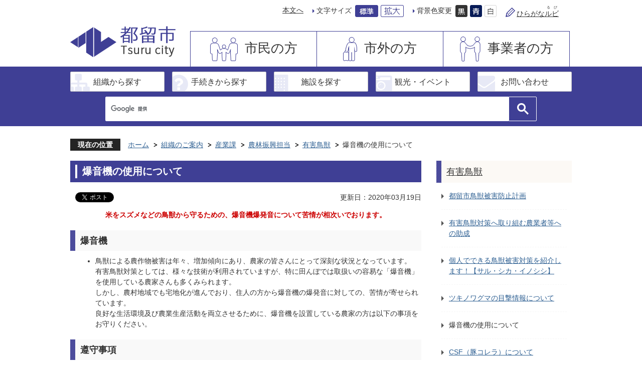

--- FILE ---
content_type: text/html
request_url: https://www.city.tsuru.yamanashi.jp/soshiki/sangyo/nourin_t/yuugaichoujuu/524.html
body_size: 11326
content:
<!DOCTYPE HTML>
<html lang="ja">
<head>
  <meta charset="utf-8">
                                                                              

        <meta name="keywords" content="">
<meta name="description" content="">    <meta property="og:title" content="爆音機の使用について|都留市">
<meta property="og:type" content="article">
<meta property="og:url" content="https://www.city.tsuru.yamanashi.jp/soshiki/sangyo/nourin_t/yuugaichoujuu/524.html">
  <meta property="og:image" content="//www.city.tsuru.yamanashi.jp/theme/base/img_common/ogp_noimage.png" />
  <meta property="og:description" content="米をスズメなどの鳥獣から守るための、爆音機爆発音について苦情が相次いでおります。" />  <meta name="viewport" content="width=768, user-scalable=yes" />      <meta name="nsls:timestamp" content="Thu, 19 Mar 2020 04:34:57 GMT">            <title>爆音機の使用について／都留市</title>    <link rel="canonical" href="https://www.city.tsuru.yamanashi.jp/soshiki/sangyo/nourin_t/yuugaichoujuu/524.html">        
                          <link rel="icon" href="//www.city.tsuru.yamanashi.jp/favicon.ico">
        <link rel="apple-touch-icon" href="//www.city.tsuru.yamanashi.jp/smartphone.png">
                                                  <link href="//www.city.tsuru.yamanashi.jp/theme/base/css/sub.css" rel="stylesheet" type="text/css" class="sp-style">              

                                                        <!-- Google Tag Manager -->
<script>(function(w,d,s,l,i){w[l]=w[l]||[];w[l].push({'gtm.start':
new Date().getTime(),event:'gtm.js'});var f=d.getElementsByTagName(s)[0],
j=d.createElement(s),dl=l!='dataLayer'?'&l='+l:'';j.async=true;j.src=
'https://www.googletagmanager.com/gtm.js?id='+i+dl;f.parentNode.insertBefore(j,f);
})(window,document,'script','dataLayer','GTM-T3BPWKV');</script>
<!-- End Google Tag Manager -->

<script src="//www.city.tsuru.yamanashi.jp/theme/base/js/jquery.js"></script>
<script src="//www.city.tsuru.yamanashi.jp/theme/base/js/jquery_cookie.js"></script>
<script src="//www.city.tsuru.yamanashi.jp/theme/base/js/common_lib.js"></script>
<script src="//www.city.tsuru.yamanashi.jp/theme/base/js/jquery.easing.1.3.js"></script>
<script src="//www.city.tsuru.yamanashi.jp/theme/base/js/jquery.bxslider.js"></script>
<script src="//www.city.tsuru.yamanashi.jp/theme/base/js/jquery_dropmenu.js"></script>
<script src="//www.city.tsuru.yamanashi.jp/theme/base/js/common.js"></script>
<script src="//www.city.tsuru.yamanashi.jp/theme/base/js/ofi.min.js"></script>
<script src="//www.city.tsuru.yamanashi.jp/theme/base/js/mutual_switching/mutual_switching.js" defer></script>
<script src="//www.google.com/jsapi"></script>
                  <script src="//www.city.tsuru.yamanashi.jp/theme/base/js/sub.js"></script>
          

      
  <!--[if lt IE 9]>
  <script src="//www.city.tsuru.yamanashi.jp/theme/base/js/html5shiv-printshiv.min.js"></script>
  <script src="//www.city.tsuru.yamanashi.jp/theme/base/js/css3-mediaqueries.js"></script>
  <![endif]-->

  <script>
    var cms_api_token="eyJ0eXAiOiJKV1QiLCJhbGciOiJIUzI1NiJ9.eyJjdXN0b21lcl9jb2RlIjoiMTgxMTA2Iiwic2VydmljZV9uYW1lIjoiU01BUlQgQ01TIn0.fjd9ysYNReKuFyV4cDsJ_-ETwYpKfl39X-n0dJf-wHw";
    var cms_api_domain="api4th.smart-lgov.jp";
    var cms_api_site="";
    var cms_app_version="";
    var cms_app_id="";
    var site_domain = "https://www.city.tsuru.yamanashi.jp";
    var theme_name = "base";
    var cms_recruit_no = "0";
    var cms_recruit_history_no = "0";
    var cms_recruit_search_item = '[]';
    var is_smartphone = false;  </script>

  
  


</head>
<body>
            
              
                
  
  
  <!-- Google Tag Manager (noscript) -->
<noscript>
<iframe src="https://www.googletagmanager.com/ns.html?id=GTM-T3BPWKV" height="0" width="0" style="display:none;visibility:hidden"></iframe>
</noscript>
<!-- End Google Tag Manager (noscript) --> 

  <div id="wrapper">
    <div id="wrapper-in">
      <div id="wrapper-in2">

        
  <p id="smartphone" class="jqs-go-to-sp" style="display: none;"><a href="https://www.city.tsuru.yamanashi.jp/soshiki/sangyo/nourin_t/yuugaichoujuu/524.html" class="jqs-go-to-sp">スマートフォン版を表示</a></p>

<div id="header-print" class="header-print-sub">
  <header id="header" class="view-pc">

    <div class="header-subnav-area">
      <div class="box clearfix">
        <nav class="unit">
          <ul class="list">
            <li><a href="#container">本文へ</a></li>
            <li class="listmark1">
              <dl id="header-size">
                <dt class="title"><span>文字サイズ</span></dt>
                <dd class="item">
                  <a href="#" class="scsize normal">
                  <img src="//www.city.tsuru.yamanashi.jp/theme/base/img_common/headersize_normal_on.png" alt="標準"></a>
                </dd>
                <dd class="item2">
                  <a href="#" class="scsize up">
                  <img src="//www.city.tsuru.yamanashi.jp/theme/base/img_common/headersize_big_off.png" alt="拡大"></a>
                </dd>
              </dl>
            </li>
            <li class="listmark1">
              <dl id="header-color">
                <dt class="title"><span>背景色変更</span></dt>
                <dd class="item">
                  <a href="#" class="sccolor" id="color_black">
                  <img src="//www.city.tsuru.yamanashi.jp/theme/base/img_common/headercolor_black.png" alt="背景色を黒色にする"></a>
                </dd>
                <dd class="item2">
                  <a href="#" class="sccolor" id="color_blue">
                  <img src="//www.city.tsuru.yamanashi.jp/theme/base/img_common/headercolor_blue.png" alt="背景色を青色にする"></a>
                </dd>
                <dd class="item3">
                  <a href="#" class="sccolor" id="color_normal">
                  <img src="//www.city.tsuru.yamanashi.jp/theme/base/img_common/headercolor_white.png" alt="背景色を白色にする"></a>
                </dd>
              </dl>
            </li>
            <li class="listmark_ruby">
              <a href="https://mt.adaptive-techs.com/httpadaptor/servlet/HttpAdaptor?.h0.=fp&.ui.=citytsuruhp&.ro.=kh&.st.=rb">ひらがな<ruby><rb>ルビ</rb><rp>(</rp><rt>るび</rt><rp>)</rp></ruby></a>
            </li>
            <li class="translation-area">
              <div id="google_translate_element"></div>
            </li>
          </ul>
        </nav>
      </div>
    </div>

    <div class="header-mainnav-area">
      <div class="in clearfix">
        <h1 id="header-logo"><a href="https://www.city.tsuru.yamanashi.jp/index.html"><img src="//www.city.tsuru.yamanashi.jp/theme/base/img_common/header_logo.png" alt="都留市 Tsuru city"></a></h1>
                            
<script>
$(function() {
  $('.headerNaviDynBlock').each(function() {
    var block = $(this);
    var list = block.find('.headerNaviDynList');
    block.css('display', 'none');

    var url = block.attr('url');
    if (!url) {
      url = block.attr('data-url');
      if (!url) {
        return;
      }
    }

    $.getJSON(url, function(json) {
      var templateOrig = block.find('.headerNaviPageTemplate');
      if (templateOrig.length == 0) {
        return;
      }
      var template = templateOrig.clone().removeClass('headerNaviPageTemplate').addClass('pageEntity').css('display', '');
      block.find('.pageEntity').remove();
      var count = 0;
      for (var j=0; j<json.length; j++) {
        var item = json[j];
        if (item.is_category_index && item.child_pages_count == 0) {
          continue;
        }
        var entity = template.clone();
        entity.find('.pageLink').attr('href', item.url).text(item.page_name);
        entity.find('.pageDescription').text(item.description);
        list.append(entity);
        count++;
      }
      if (count > 0) {
        block.css('display', '');
      }
      templateOrig.remove();
    });
  });
});
</script>

<nav id="header-nav">
  <div class="in">
    <ul class="list clearfix">
      <li class="nav1"><a href="https://www.city.tsuru.yamanashi.jp/shimin/index.html">市民の方</a>
                <div class="headerNaviDynBlock" data-url="//www.city.tsuru.yamanashi.jp/shimin/index.tree.json">
          <div class="dropmenu">
            <ul class="dropmenu-list clearfix headerNaviDynList">
              <li class="headerNaviPageTemplate"><a class="pageLink"></a></li>
            </ul>
          </div>
        </div>
              </li>
      <li class="nav2"><a href="https://www.city.tsuru.yamanashi.jp/shigai/index.html">市外の方</a>
                <div class="headerNaviDynBlock" data-url="//www.city.tsuru.yamanashi.jp/shigai/index.tree.json">
          <div class="dropmenu">
            <ul class="dropmenu-list clearfix headerNaviDynList">
              <li class="headerNaviPageTemplate"><a class="pageLink"></a></li>
            </ul>
          </div>
        </div>
              </li>
      <li class="nav3"><a href="https://www.city.tsuru.yamanashi.jp/jigyoshamuke/index.html">事業者の方</a>
                <div class="headerNaviDynBlock" data-url="//www.city.tsuru.yamanashi.jp/jigyoshamuke/index.tree.json">
          <div class="dropmenu">
            <ul class="dropmenu-list clearfix headerNaviDynList">
              <li class="headerNaviPageTemplate"><a class="pageLink"></a></li>
            </ul>
          </div>
        </div>
              </li>
      <li class="nav4">
        <div id="cse-search-form-small-header" class="cse-search-form-small-header">
                      




                          
                
                  
                  
                                      <div class="gcse-searchbox-only" data-resultsurl="//www.city.tsuru.yamanashi.jp/result.html" data-enableAutoComplete="true"></div>
  
                          </div>
      </li>
    </ul>
  </div>
</nav>              </div>
    </div>

    <div class="header-submenu">
      <div class="in">
                  	<ul class="list clearfix">
		<li class="nav1">
			<a href="https://www.city.tsuru.yamanashi.jp/soshiki/index.html">組織から探す</a>
		</li>
		<li class="nav4">
			<a href="https://www.city.tsuru.yamanashi.jp/benri_service/tetuduki_navi/index.html">手続きから探す</a>
		</li>
		<li class="nav2">
			<a href="https://www.city.tsuru.yamanashi.jp/benri_service/facility_map/index.html">施設を探す</a>
		</li>
		<li class="nav3">
			<a href="https://www.city.tsuru.yamanashi.jp/shigai/kankojoho/index.html">観光・イベント</a>
		</li>
		<li class="nav5">
			<a href="https://www.city.tsuru.yamanashi.jp/contact/index.html">お問い合わせ</a>
		</li>
	</ul>                                <div class="search-box-submenu">
          <div id="cse-search-form" class="cse-search-form">
                          




                          
                
                  
                  
                                      <div class="gcse-searchbox-only" data-resultsurl="//www.city.tsuru.yamanashi.jp/result.html" data-enableAutoComplete="true"></div>
  
                              </div>
        </div>
              </div>
    </div>

  </header>

      <header id="sp-header" class="view-sp">
  <div class="box clearfix">
    <p id="sp-header-logo"><a href="https://www.city.tsuru.yamanashi.jp/index.html"><img src="//www.city.tsuru.yamanashi.jp/theme/base/img_common/header_logo.png" alt="都留市 Tsuru city"></a></p>
    <a href="https://www.city.tsuru.yamanashi.jp/soshiki/sangyo/nourin_t/yuugaichoujuu/524.html" class="jqs-go-to-pc">
      PC版を表示
    </a>
    <nav id="sp-header-nav" class="clearfix">
      <div class="menu-btn-area clearfix">
      <p class="menu-btn-menu"><a href="#"><img src="//www.city.tsuru.yamanashi.jp/theme/base/img_common/menu_btn_menu.png" alt="Menu"></a></p>
      </div>
    </nav>
  </div>

  <div class="modal-menu-bg"></div>
  <div class="modal-menu">
    <div class="in">
      <p class="modal-menu-logo"><a href="https://www.city.tsuru.yamanashi.jp/index.html"><img src="//www.city.tsuru.yamanashi.jp/theme/base/img_common/sp_modal_logo.png" alt="都留市 Tsuru city"></a></p>
      <p class="modal-menu-close">
        <span><img src="//www.city.tsuru.yamanashi.jp/theme/base/img_common/modal_menu_close.png" alt="Close"></span>
      </p>

      <nav class="sp-header-nav">
        <ul class="list">
          <li class="nav1"><a href="https://www.city.tsuru.yamanashi.jp/shimin/index.html">市民の方</a></li>
          <li class="nav2"><a href="https://www.city.tsuru.yamanashi.jp/shigai/index.html">市外の方</a></li>
          <li class="nav3"><a href="https://www.city.tsuru.yamanashi.jp/jigyoshamuke/index.html">事業者の方</a></li>
        </ul>
      </nav>

      <div class="header-submenu-sp">
                  	<ul class="list clearfix">
		<li class="nav1">
			<a href="https://www.city.tsuru.yamanashi.jp/soshiki/index.html">組織から探す</a>
		</li>
		<li class="nav4">
			<a href="https://www.city.tsuru.yamanashi.jp/benri_service/tetuduki_navi/index.html">手続きから探す</a>
		</li>
		<li class="nav2">
			<a href="https://www.city.tsuru.yamanashi.jp/benri_service/facility_map/index.html">施設を探す</a>
		</li>
		<li class="nav3">
			<a href="https://www.city.tsuru.yamanashi.jp/shigai/kankojoho/index.html">観光・イベント</a>
		</li>
		<li class="nav5">
			<a href="https://www.city.tsuru.yamanashi.jp/contact/index.html">お問い合わせ</a>
		</li>
	</ul>              </div>

      <div class="search-box">
        <div id="cse-search-form-sp" class="cse-search-form-sp">
                      




                          
                
                  
                  
                                      <div class="gcse-searchbox-only" data-resultsurl="//www.city.tsuru.yamanashi.jp/result.html" data-enableAutoComplete="true"></div>
  
                          </div>
      </div>
      <div class="translation-area">
      </div>
    </div>
  </div>

</header>  
</div>
        <dl id="pankuzu" class="clearfix view-pc">
          <dt class="title">現在の位置</dt>
          <dd class="in">
            

<ul class="list">
              <li><a href="https://www.city.tsuru.yamanashi.jp/index.html">ホーム</a></li>
                  <li class="icon"><a href="https://www.city.tsuru.yamanashi.jp/soshiki/index.html">組織のご案内</a></li>
                  <li class="icon"><a href="https://www.city.tsuru.yamanashi.jp/soshiki/sangyo/index.html">産業課</a></li>
                  <li class="icon"><a href="https://www.city.tsuru.yamanashi.jp/soshiki/sangyo/nourin_t/index.html">農林振興担当</a></li>
                  <li class="icon"><a href="https://www.city.tsuru.yamanashi.jp/soshiki/sangyo/nourin_t/yuugaichoujuu/index.html">有害鳥獣</a></li>
            <li class="icon"><span>爆音機の使用について</span></li>
  </ul>
          </dd>
        </dl>

        <section id="container">
          <div id="container-in" class="clearfix">

            <article id="contents" role="main">

                                
      <h1 class="title"><span class="bg"><span class="bg2">爆音機の使用について</span></span></h1>
                  
              <div id="social-update-area">
                                            <div id="social">
        <div class="clearfix in">

          <script>
            $(document).ready(function () {
              $('.fb-like').attr('data-href', location.href);
              $('.fb-share-button').attr('data-href', location.href);
            });
          </script>

          <!-- Twitter -->
          <script>!function(d,s,id){var js,fjs=d.getElementsByTagName(s)[0],p=/^http:/.test(d.location)?'http':'https';if(!d.getElementById(id)){js=d.createElement(s);js.id=id;js.src=p+'://platform.twitter.com/widgets.js';fjs.parentNode.insertBefore(js,fjs);}}(document, 'script', 'twitter-wjs');</script>

          <!-- FaceBook -->
          <div id="fb-root"></div>
          <script>
            (function(d, s, id) {
              var js, fjs = d.getElementsByTagName(s)[0];
              if (d.getElementById(id)) return;
              js = d.createElement(s); js.id = id;
              js.src = "//connect.facebook.net/ja_JP/sdk.js#xfbml=1&version=v2.8";
              fjs.parentNode.insertBefore(js, fjs);
            } (document, 'script', 'facebook-jssdk'));
          </script>

          <ul id="sns-list" class="list">
                                                                        <li><div class="fb-share-button" data-href="" data-layout="button" data-action="like" data-size="small" data-show-faces="true" data-share="true"></div></li>
            <li><div><a href="https://twitter.com/share" class="twitter-share-button">Tweet</a></div></li>
            <li class="view-sp">
              <span>
                <script src="//media.line.me/js/line-button.js?v=20140411" ></script>
                <script>
                  new media_line_me.LineButton({"pc":true,"lang":"ja","type":"a"});
                </script>
              </span>
            </li>
          </ul>

        </div>
      </div>
                                      

  
                
            
            
                     
        <p class="update">更新日：2020年03月19日</p>

  
              </div>

              <div id="contents-in">      
        
        
                <div class="free-layout-area">
          <div><div class="wysiwyg"><p style="text-align: center;"><strong class="text_">米をスズメなどの鳥獣から守るための、爆音機爆発音について苦情が相次いでおります。</strong></p></div>
<h2><span class="bg"><span class="bg2"><span class="bg3">爆音機</span></span></span></h2>
<div class="wysiwyg"><ul>
	<li>鳥獣による農作物被害は年々、増加傾向にあり、農家の皆さんにとって深刻な状況となっています。<br />
	有害鳥獣対策としては、様々な技術が利用されていますが、特に田んぼでは取扱いの容易な「爆音機」を使用している農家さんも多くみられます。<br />
	しかし、農村地域でも宅地化が進んでおり、住人の方から爆音機の爆発音に対しての、苦情が寄せられています。<br />
	良好な生活環境及び農業生産活動を両立させるために、爆音機を設置している農家の方は以下の事項をお守りください。</li>
</ul></div>
<h2><span class="bg"><span class="bg2"><span class="bg3">遵守事項</span></span></span></h2>
<div class="wysiwyg"><ul>
	<li>鳥獣対策のための爆音機については、代替技術を利用し、その使用を見合わせる。</li>
	<li>やむを得ず使用する場合には、地域住民への騒音による迷惑を十分考慮し以下の点に注意する。
	<ol>
		<li><strong class="text_">各地域において、最小限必要とする期間に使用する。</strong></li>
		<li><strong class="text_">早朝、夜間は使用しない(日没事後一時間から日の出時前一時間までは使用しない)。</strong></li>
		<li><strong class="text_">直近の住宅の敷地境界において、70デシベルを超えないようにする。</strong></li>
		<li><strong class="text_">できる限り、爆音機の間隔をあけて設定する。</strong></li>
	</ol>
	</li>
</ul>

<p><strong>(注意)遵守事項は、県のガイドラインから転記</strong></p>

<ul>
	<li>市でも防獣品の配布、貸出や猟友会と連携し、有害鳥獣対策を講じております。<br />
	農家の方々は、周辺住人への配慮についてもよろしくお願いいたします。</li>
</ul>

<p><strong>(注意)騒音の基準につきましては、下記のファイルを参考にしてください。</strong></p></div>
<p class="file-link-item"><a class="excel" href="//www.city.tsuru.yamanashi.jp/material/files/group/11/souonkizyun.xls">騒音の基準表 (Excelファイル: 18.0KB)</a></p>
</div>
        </div>
        
        


            
              
                                                                  <!-- 「お問い合わせ先」 -->
                                                        
      <div class="toiawase">
      <dl class="col-area clearfix"><dt class="title"><span class="bg"><span class="bg2">この記事に関するお問い合わせ先</span></span></dt>
      <dd class="in">
      <div class="name"><p>産業課農林振興担当<br><br>〒402-8501<br>山梨県都留市上谷一丁目1番1号<br>電話番号： 0554-43-1111(内線)217〜219<br>ファクス： 0554-43-5049</p><p><a href="https://www.city.tsuru.yamanashi.jp/cgi-bin/inquiry.php/28?page_no=524">メールでのお問い合わせはこちら</a></p></div>
      </dd>
      </dl></div>
                    
                     <!-- pdfダウンロード -->

                  
        <div class="simple-enquete">      <dl class="col-area clearfix">
    <dt class="title"><span class="bg"><span class="bg2">このページへのご意見をお聞かせください</span></span></dt>
    <dd class="in">
            <div class="name">
        <form id="SimpleQuestionnaireForm34996" action="//www.city.tsuru.yamanashi.jp/cgi-bin/inquiry.php/51" method="post">
                    <div class="box">
            <fieldset>
              <legend class="question">このページの情報は役に立ちましたか？</legend>
              <div></div>
              <div class="answer"><label for="input_1_0"><input type="radio" id="input_1_0" name="input_1" value="役に立った" checked="checked" />役に立った</label><label for="input_1_1"><input type="radio" id="input_1_1" name="input_1" value="どちらともいえない" />どちらともいえない</label><label for="input_1_2"><input type="radio" id="input_1_2" name="input_1" value="役に立たなかった" />役に立たなかった</label></div>
            </fieldset>
          </div>
                    <div class="box">
            <fieldset>
              <legend class="question">このページは見つけやすかったですか？</legend>
              <div></div>
              <div class="answer"><label for="input_2_0"><input type="radio" id="input_2_0" name="input_2" value="見つけやすかった" checked="checked" />見つけやすかった</label><label for="input_2_1"><input type="radio" id="input_2_1" name="input_2" value="どちらともいえない" />どちらともいえない</label><label for="input_2_2"><input type="radio" id="input_2_2" name="input_2" value="見つけにくかった" />見つけにくかった</label></div>
            </fieldset>
          </div>
                    <div class="box">
            <fieldset>
              <legend class="question">このページに関してのご意見がありましたらご記入ください</legend>
              <div></div>
              <div class="answer"><textarea id="input_3" name="input_3" title="このページに関してのご意見がありましたらご記入ください" ></textarea></div>
            </fieldset>
          </div>
                    <div class="item">
            <input type="hidden" name="ref" value="https://www.city.tsuru.yamanashi.jp/soshiki/sangyo/nourin_t/yuugaichoujuu/524.html"/>
            <input type="hidden" name="page_no" value="524"/>
            <input type="hidden" name="cmd:send" value="send"/>
            <input class="hidden_token_form" type="hidden" name="token" value="" />
            <input type="submit" value="送信" />
          </div>
        </form>
        <script>
        $(function() {
          var form = $('form#SimpleQuestionnaireForm34996');
          function setToken(name, value) {
            form.find('.hidden_token_form').attr('name', name);
            form.find('.hidden_token_form').attr('value', value);
          }
          function createCallback() {
            return function(e) {
              setToken('', '');
              $.getJSON('//www.city.tsuru.yamanashi.jp/cgi-bin/inquiry.php/51/init_simple', function(json) {
                setToken(json.name, json.value);
                form.unbind('submit');
                form.submit();
              });
              return false;
            }
          }
          form.submit(createCallback())
        });
        </script>
      </div>
          </dd>
  </dl>

</div>
  


                  
                
              <!-- //#contents-in  -->
              </div>
            <!-- //#contents  -->
            </article>

                                                                                                        
              
                <nav id="side-nav">
        <section class="side-nav-list">
            
    <script>
  function cmsDynDateFormat(date, format) {
    var jpWeek = ['日', '月', '火', '水', '木', '金', '土'];
    return format.replace('%Y', date.getFullYear()).replace('%m', ('0' + (date.getMonth() + 1)).slice(-2)).replace('%d', ('0' + date.getDate()).slice(-2)).replace('%a', jpWeek[date.getDay()])
        .replace('%H', ('0' + date.getHours()).slice(-2)).replace('%M', ('0' + date.getMinutes()).slice(-2)).replace('%S', ('0' + date.getSeconds()).slice(-2));
  }
  function cmsDynExecuteGetPageList() {
    var outerBlocks = $('.pageListDynBlock');
    outerBlocks.each(function() {
      var block = $(this);
      block.find('.pageListExists').css('display', 'none');
      block.find('.pageListNotExists').css('display', 'none');

      var url = block.attr('data-url');

      var cond = {};

      cond.limit = parseInt(block.attr('data-limit'));
      cond.showIndex = parseInt(block.attr('data-show-index'));
      cond.showMobile = parseInt(block.attr('data-show-mobile'));
      dateBegin = block.attr('data-date-begin');
      dateSpan = block.attr('data-date-span');

      cond.curPageNo = block.attr('data-current-page-no');
      cond.dirClass = block.attr('data-dir-class');
      cond.pageClass = block.attr('data-page-class');

      cond.timeBegin = 0;
      if (dateBegin) {
        cond.timeBegin = new Date(dateBegin);
      } else if (dateSpan) {
        cond.timeBegin = Date.now() - dateSpan * 86400000;
      }
      var recentSpan = block.attr('data-recent-span');
      cond.recentBegin = 0;
      if (recentSpan) {
        cond.recentBegin = Date.now() - recentSpan * 86400000;
      }
      cond.dateFormat = block.attr('data-date-format');
      if (!cond.dateFormat) {
        cond.dateFormat = '%Y/%m/%d %H:%M:%S';
      }
      cond.joinGrue = block.attr('data-join-grue');
      if (!cond.joinGrue) {
        cond.joinGrue = ' , ';
      }
      cond.eventDateFormat = block.attr('data-event-date-format');
      if (!cond.eventDateFormat) {
        cond.eventDateFormat = cond.dateFormat;
      }
      cond.eventType = block.attr('data-event-type');
      cond.eventField = block.attr('data-event-field');
      cond.eventArea = block.attr('data-event-area');
      eventDateSpan = block.attr('data-event-date-span');
      cond.eventTimeEnd = 0;
      if (eventDateSpan) {
        cond.eventTimeEnd = Date.now() + eventDateSpan * 86400000;
      }

      // タグ
      cond.tagDisplay = block.attr('data-show-tags');
      cond.tagPosition = block.attr('data-tags-position');
      cond.tagFilterTargets = block.attr('data-tag-filter-targets');

      $.getJSON(url, function(json) {
        cmsDynApplyPageListJson(block, json, cond);
      }).fail(function(jqxhr, textStatus, error) {
        block.css('display', 'none');
      });
    });
  }
  function cmsDynApplyPageListJson(block, json, cond) {
    var now = Date.now();
    var list = block.find('.pageListBlock');
    var template = list.find('.pageEntity:first').clone();
    list.find('.pageEntity').remove();

    var count = 0;

    for (var i = 0; i < json.length; i++) {
      var item = json[i];
      var itemDate = new Date(item.publish_datetime);

      if (!cond.showIndex && item.is_category_index) {
        continue;
      }
      if (!cond.showMobile && item.is_keitai_page) {
        continue;
      }
      if (cond.timeBegin && itemDate.getTime() < cond.timeBegin) {
        continue;
      }

      // タグによる絞込み
      if ('tag' in item && item.tag && cond.tagFilterTargets != null) {
        var filteringNos = (!isNaN(cond.tagFilterTargets)) ? [cond.tagFilterTargets] : cond.tagFilterTargets.split(/,|\s/);
        var isTarget = false;
        item.tag.forEach(function(tagItem, idx) {
          if (filteringNos.indexOf(tagItem.tag_no + "") >= 0) {
            isTarget = true;
          }
        });
        if (!isTarget) {
          continue;
        }
      }

      var entity = template.clone();
      if ('event' in item && item['event']) {
        var pageEvent = item['event'];
        if (cond.eventType && cond.eventType != pageEvent.event_type_name) {
          continue;
        }
        if (cond.eventField && $.inArray(cond.eventField, pageEvent.event_fields) < 0) {
          continue;
        }
        if (cond.eventArea && $.inArray(cond.eventArea, pageEvent.event_area) < 0) {
          continue;
        }

        var eventDateString = '';
        if (cond.eventTimeEnd) {
          if (pageEvent.event_date_type_id == 0) {
            var startDatetime = pageEvent.event_start_datetime ? new Date(pageEvent.event_start_datetime) : false;
            var endDatetime = pageEvent.event_end_datetime ? new Date(pageEvent.event_end_datetime) : false;
            if (startDatetime && endDatetime) {
              if (startDatetime.getTime() > cond.eventTimeEnd || endDatetime.getTime() <= now) {
                continue;
              }
              eventDateString = cmsDynDateFormat(startDatetime, cond.eventDateFormat) + '～' + cmsDynDateFormat(endDatetime, cond.eventDateFormat);
            } else if (startDatetime) {
              if (startDatetime.getTime() > cond.eventTimeEnd) {
                continue;
              }
            } else {
              if (endDatetime.getTime() <= now) {
                continue;
              }
              eventDateString = '～' + cmsDynDateFormat(endDatetime, cond.eventDateFormat);
            }
          } else if (pageEvent.event_date_type_id == 1) {
            var filteredDates = $.grep(pageEvent.event_dates, function(value, index) {
              var eventTime1 = new Date(value[0]+'T00:00:00+09:00').getTime();
              var eventTime2 = new Date(value[1]+'T23:59:59+09:00').getTime();
              return (eventTime1 <= cond.eventTimeEnd && eventTime2 >= now);
            });
            if (filteredDates.length == 0) {
              continue;
            }
          }
        }
        if (pageEvent.event_place) {
          entity.find('.pageEventPlaceExists').css('display', '');
          entity.find('.pageEventPlace').text(pageEvent.event_place);
        } else {
          entity.find('.pageEventPlaceExists').css('display', 'none');
          entity.find('.pageEventPlace').text('');
        }
        if (pageEvent.event_date_supplement) {
          entity.find('.pageEventDateExists').css('display', '');
          entity.find('.pageEventDate').text(pageEvent.event_date_supplement);
        } else if (eventDateString.length > 0) {
          entity.find('.pageEventDateExists').css('display', '');
          entity.find('.pageEventDate').text(eventDateString);
        } else {
          entity.find('.pageEventDateExists').css('display', 'none');
          entity.find('.pageEventDate').text('');
        }

        if (pageEvent.event_type_name) {
          entity.find('.pageEventTypeExists').css('display', '');
          entity.find('.pageEventType').text(pageEvent.event_type_name);
        } else {
          entity.find('.pageEventTypeExists').css('display', 'none');
          entity.find('.pageEventType').text('');
        }
        if (pageEvent.event_fields && pageEvent.event_fields.length > 0) {
          entity.find('.pageEventFieldsExists').css('display', '');
          entity.find('.pageEventFields').text(pageEvent.event_fields.join(cond.joinGrue));
        } else {
          entity.find('.pageEventFieldsExists').css('display', 'none');
          entity.find('.pageEventFields').text('');
        }
        if (pageEvent.event_area && pageEvent.event_area.length > 0) {
          entity.find('.pageEventAreaExists').css('display', '');
          entity.find('.pageEventArea').text(pageEvent.event_area.join(cond.joinGrue));
        } else {
          entity.find('.pageEventAreaExists').css('display', 'none');
          entity.find('.pageEventArea').text('');
        }
        entity.find('.pageEventExists').css('display', '');
      } else {
        entity.find('.pageEventExists').css('display', 'none');
      }

      entity.find('.pageDate').each(function() {
        var dateString = cmsDynDateFormat(itemDate, cond.dateFormat);
        $(this).text(dateString);
      });
      var pageLink = entity.find('a.pageLink');
      if (cond.curPageNo == item.page_no) {
        pageLink.removeAttr('href').removeAttr('page_no').css('display', 'none');
        pageLink.parent().append('<span class="pageNoLink">' + item.page_name + '</span>');
      } else {
        //pageLink.attr('page_no', item.page_no).attr('href', item.url).text(item.page_name);
        pageLink.attr('page_no', item.page_no).attr('href', item.url).append(item.page_name);
        pageLink.find('.pageNoLink').remove();
      }

      entity.find('.pageDescription').text(item.description);

      if ('thumbnail_image' in item && item.thumbnail_image) {
        entity.find('.pageThumbnail').append($('<img>', {src: item.thumbnail_image, alt: ""}));
      } else {
        entity.find('.pageThumbnail').remove();
      }

      if (cond.recentBegin && itemDate.getTime() >= cond.recentBegin) {
        entity.find('.pageRecent').css('display', '');
      } else {
        entity.find('.pageRecent').css('display', 'none');
      }

      // タグ付与
      if ('tag' in item && item.tag) {
        if (item.tag.length > 0) {
          var DEFINE_CLASS_NAME_WHEN_TAG_TYPE_IMAGE = 'tag-type-image';
          var DEFINE_CLASS_NAME_WHEN_TAG_TYPE_TEXT = 'tag-type-text';
          var DEFINE_CLASS_NAME_WHEN_TAG_POSITION_BEFORE = 'tag-pos-before';
          var DEFINE_CLASS_NAME_WHEN_TAG_POSITION_AFTER = 'tag-pos-after';
          var DEFINE_CLASS_NAME_TAG_BLOCK = 'tags';
          var DEFINE_CLASS_NAME_TAG = 'tag';
          var DEFINE_CLASS_NAME_TAG_INNER = 'tag-bg';

          // タグの表示位置を判定
          var tagPositionClassName = (cond.tagPosition == 1) ? DEFINE_CLASS_NAME_WHEN_TAG_POSITION_BEFORE : DEFINE_CLASS_NAME_WHEN_TAG_POSITION_AFTER;

          // タグ出力の外枠を生成
          var tagListWrapperHtml = $('<span>', {
            class: [DEFINE_CLASS_NAME_TAG_BLOCK, tagPositionClassName].join(' ')
          });

          item.tag.forEach(function(tagItem, idx) {
            // タグの中身を設定
            var tagBody;
            if (tagItem.image_file_name != null && tagItem.image_file_name != "") {
              // 画像
              tagBody = $('<span>', {
                class: DEFINE_CLASS_NAME_TAG + tagItem.tag_no,
              }).append($('<img>', {
                class: [DEFINE_CLASS_NAME_TAG_INNER, DEFINE_CLASS_NAME_WHEN_TAG_TYPE_IMAGE].join(' '),
                src: tagItem.image_url,
                alt: tagItem.tag_name
              }));
            } else {
              // テキスト
              tagBody = $('<span>', {
                class: DEFINE_CLASS_NAME_TAG + tagItem.tag_no,
              }).append($('<span>', {
                class: [DEFINE_CLASS_NAME_TAG_INNER, DEFINE_CLASS_NAME_WHEN_TAG_TYPE_TEXT].join(' '),
                text: tagItem.tag_name
              }));
            }
            tagListWrapperHtml.append(tagBody);
          });

          // 出力
          if (cond.tagDisplay == 1) {
            if (tagPositionClassName === DEFINE_CLASS_NAME_WHEN_TAG_POSITION_BEFORE) {
              //entity.find('a.pageLink').before(tagListWrapperHtml);
              entity.find('div.list-header').append(tagListWrapperHtml);
            } else {
              entity.find('a.pageLink').after(tagListWrapperHtml);
            }
          }
        }
      }

      var removeClasses = [];
      var appendClasses = [];
      if (item.is_category_index) {
        appendClasses = cond.dirClass ? cond.dirClass.split(' ') : [];
        removeClasses = cond.pageClass ? cond.pageClass.split(' ') : [];
      } else {
        removeClasses = cond.dirClass ? cond.dirClass.split(' ') : [];
        appendClasses = cond.pageClass ? cond.pageClass.split(' ') : [];
      }
      $.each(removeClasses, function(idx, val){
        entity.removeClass(val);
      });
      $.each(appendClasses, function(idx, val){
        entity.addClass(val);
      });

      entity.css('display', '');
      list.append(entity);
      count++;
      if (cond.limit && count >= cond.limit) {
        break;
      }
    }
    if (count) {
      block.css('display', '');
      block.find('.pageListExists').css('display', '');
      block.find('.pageListNotExists').css('display', 'none');
    } else {
      block.css('display', '');
      block.find('.pageListExists').css('display', 'none');
      block.find('.pageListNotExists').css('display', '');
    }
  };
</script>

<script>
$(function() {
  cmsDynExecuteGetPageList();
});
</script>


    
  <div class="pageListDynBlock" data-url="//www.city.tsuru.yamanashi.jp/soshiki/sangyo/nourin_t/yuugaichoujuu/index.tree.json"
   data-show-shortcut="1" data-show-index="1"
   data-current-page-no="524">
    <dl class="pageListExists">
      <dt class="title">
        <span class="bg"><span class="bg2"><a href="//www.city.tsuru.yamanashi.jp/soshiki/sangyo/nourin_t/yuugaichoujuu/index.html">有害鳥獣</a></span></span>
      </dt>
      <dd class="in">
        <ul class="list clearfix pageListBlock">
          <li class="pageEntity" style="display:none;">
            <a class="pageLink"></a>
          </li>
        </ul>
      </dd>
    </dl>
  </div>
    </section>
  
       
  </nav>                  
          <!-- //#container-in  -->
          </div>
        <!-- //#container  -->
        </section>

        <div id="footer-print">
  <footer id="footer">
    <div id="pagetop-pc"><a href="#wrapper" class="scroll"><img src="//www.city.tsuru.yamanashi.jp/theme/base/img_common/pagetop.png" alt="ページトップへ"></a></div>
    <div class="footer-nav">
      <a href="https://www.city.tsuru.yamanashi.jp/soshiki/somu/houseikouhou_t/9185.html">ホームページについて</a> | <a href="https://www.city.tsuru.yamanashi.jp/soshiki/somu/houseikouhou_t/1488.html">個人情報の取り扱い</a><br class="view-sp"><span class="view-pc"> | </span><a href="https://www.city.tsuru.yamanashi.jp/soshiki/somu/houseikouhou_t/9135.html">アクセシビリティの方針</a> | <a href="https://www.city.tsuru.yamanashi.jp/sitemap.html">サイトマップ</a> | <a href="https://www.city.tsuru.yamanashi.jp/contact/index.html">お問い合わせ</a>
    </div>
    <div class="footer-logo">
      <img src="//www.city.tsuru.yamanashi.jp/theme/base/img_common/footer_logo.png" alt="都留市市章">
      <span>都留市役所</span>
    </div>
    <div class="footer-address">
      〒402-8501　山梨県都留市上谷1-1-1<br class="view-sp"><span class="view-pc">　</span>電話番号 0554-43-1111
    </div>
  </footer>
</div>
      <!-- //#wrapper-in2  -->
      </div>
    <!-- //#wrapper-in  -->
    </div>
  <!-- //#wrapper  -->
  </div>

    <script src="//www.city.tsuru.yamanashi.jp/theme/base/js/external.js"></script>
  <script src="//translate.google.com/translate_a/element.js?cb=googleTranslateElementInit"></script>
        </body>
</html>

--- FILE ---
content_type: application/javascript
request_url: https://www.city.tsuru.yamanashi.jp/theme/base/js/external.js
body_size: 1070
content:
/**
 * Google Analytics Tracking Code
 */
(function(i,s,o,g,r,a,m){i['GoogleAnalyticsObject']=r;i[r]=i[r]||function(){
(i[r].q=i[r].q||[]).push(arguments)},i[r].l=1*new Date();a=s.createElement(o),
m=s.getElementsByTagName(o)[0];a.async=1;a.src=g;m.parentNode.insertBefore(a,m)
})(window,document,'script','//www.google-analytics.com/analytics.js','ga');

ga('create', 'UA-128900247-1', 'auto');
ga('send', 'pageview');

/**
 * Google Analytics Tracking Code (GA4)
 */
  var gTagId = 'G-6RKMLG4VNZ';
  var gste = document.createElement('script');
  gste.type = 'text/javascript';
  gste.async = true;
  gste.src = 'https://www.googletagmanager.com/gtag/js?id=' + gTagId;
  var s = document.getElementsByTagName('script')[0];
  s.parentNode.insertBefore(gste, s);

  window.dataLayer = window.dataLayer || [];
  function gtag(){dataLayer.push(arguments);}
  gtag('js', new Date());

  gtag('config', gTagId);

/**
 * Google Custom Search || Search Box
 */
(function() {
  var cx = '011226719075247398368:ke_mxoyu88o';
  var gcse = document.createElement('script');
  gcse.type = 'text/javascript';
  gcse.async = true;
  gcse.src = 'https://cse.google.com/cse.js?cx=' + cx;
  var s = document.getElementsByTagName('script')[0];
  s.parentNode.insertBefore(gcse, s);
})();

/**
 * Google Translate
 */
function googleTranslateElementInit() {
  new google.translate.TranslateElement({
    pageLanguage: 'ja',
    includedLanguages: 'en,zh-CN,zh-TW,ko,es,pt,vi,tl',
    layout: google.translate.TranslateElement.InlineLayout.SIMPLE
  }, 'google_translate_element');
}

--- FILE ---
content_type: application/javascript
request_url: https://www.city.tsuru.yamanashi.jp/theme/base/js/common.js
body_size: 3410
content:
/**
 * 全デザインサイト共通JS
 * @author nagai
 * @version 1.0
 */
$(function(){

  //スムーズスクロール
  $("a[href*='#'].scroll").smoothScroll();

  //ファイルリンクは別窓表示
  //$("a[href*='.*']").fileBlank('*') セレクタで拡張子指定 fileBlankの引数にクラス指定;
  $("a[href*='.pdf']").fileBlank('pdf');
  $("a[href*='.doc']").fileBlank('word');
  $("a[href*='.xls']").fileBlank('excel');

  // ファイルリンクのクリックイベント計測
  $('.file-link-item a').on('click',function(){
    var targetUrl = $(this).attr('href');
    var targetLabel = $(this).text();
    // ga未定義の場合は実行しない
    if(typeof ga == 'function'){
      ga('send', 'event', targetUrl, 'download', targetLabel);
    }
    // gtag未定義の場合は実行しない(GA4)
    if(typeof gtag == 'function'){
      gtag('event', 'sv_file_link_click', {
        'event_category': 'file_download_category',
        'event_label': targetLabel + '：' + targetUrl,
        'value': 1
      });
    }
  });

  //ロールオーバー画像
  $("img[src*='_off.']").rollOver({off:'_off.',on:'_on.'});


  // //XPのIE7と他のOSにメイリオのフォント指定
  // $.fn.fontMeiryo();

  //tableのalign属性削除
  $.fn.tableDeleteAlign();

  var location_href = location.href;
  var now_site_domain;

  if(location_href.indexOf('http://') != -1 || location_href.indexOf('https://') != -1){
    var replace_site_domain = site_domain + '/';
    var now_site_domain = replace_site_domain.replace( /http:/g , "" ).replace( /https:/g , "" );
  }else{
    now_site_domain = '';
  }

  //文字サイズ変更（標準 or 大きくする）HTML側は以下のように設定
  if ($('.scsize').length) {
    $.fn.styleCatcherUpNormal({btnCls: "scsize",cssID: "scsize",prAry: ['size_default.css', 'size_up.css', 'size_up2.css', 'size_up3.css'],cssPath: now_site_domain + 'theme/base/css/',def: 0});
  }
  //文字サイズ（小、中、大）HTML側は以下のように設定
  //$.fn.styleCatcher({btnCls: "scSize",cssID: "scSize",cssTag: '<link href="/material/template/css/size_small.css" rel="stylesheet" type="text/css" id="scSize" />',def: 0});

  //背景色変更（白、黒、青）HTML側は以下のように設定
  if ($('.sccolor').length) {
    $.fn.styleCatcher({btnCls: "sccolor",cssID: "sccolor", cssPath: now_site_domain + 'theme/base/css/',def: 2});
  }




  // ヘッダーナビのドロップメニュ
  if (typeof $.fn.dropMenu != 'undefined') {
    $("#header-nav").dropMenu();
  }

  // 文字サイズ変更監視
  $.fn.fontSizeChange({func:function(){
    //$("#header-nav .list2").eqGroupHeight(3);
    $("#wrapper").show();
  }});


  //モーダル（検索）
  $('.menu-btn-search').lightbox({
    modalBg:$('.modal-search-bg'),
    modal:$('.modal-search'),
    close:$('.modal-menu-close'),
    scrollID:'sWrapper',
    lightSpot:$('.menu-btn-search')
  });


  //モーダル（メニュー）
  $('.menu-btn-menu').lightbox({
    modalBg:$('.modal-menu-bg'),
    modal:$('.modal-menu'),
    close:$('.modal-menu-close'),
    scrollID:'sWrapper',
    lightSpot:$('.menu-btn-menu')
  });

  $('.modal-menu .box').svAccordion({
    classHead:'.title',
    classBody:'.list',
    classToggle:'on'
  });

  // アコーディオン(よくある質問用)
  $('.faq-block').svAccordion({
    classHead:'.title',
    classBody:'.childs',
    classToggle:'on'
  });

  //アコーディオン（分野別で探す）
  $('.joho-tab #tab-6 .in2').svAccordion({
    classHead:'.title',
    classBody:'.links',
    classToggle:'on'
  });

  //スマホプレビューに対応
  $('.no-escape').each(function(){
    $(this).html($(this).text());
  });


  // -----------------------------------------------------
  // wysiwygの中にtableがあれば、wrapperクラスを付与する
  // （100%を超えたときにwrapper内でスクロールさせるため）
  // -----------------------------------------------------
  if ($('.wysiwyg table').length){
    $('.wysiwyg table').wrap('<div class="table-wrapper"></div>');
  }


/**
 IE8,9でXMLHttpRequestの代わりにXDomainRequestを使う
 このセクションは消さないでください。
 */
if ( window.XDomainRequest ) {
    jQuery.ajaxTransport(function( s ) {
        if ( s.crossDomain && s.async ) {
            if ( s.timeout ) {
                s.xdrTimeout = s.timeout;
                delete s.timeout;
            }
            var xdr;
            return {
                send: function( _, complete ) {
                    function callback( status, statusText, responses, responseHeaders ) {
                        xdr.onload = xdr.onerror = xdr.ontimeout = xdr.onprogress = jQuery.noop;
                        xdr = undefined;
                        complete( status, statusText, responses, responseHeaders );
                    }
                    xdr = new XDomainRequest();
                    xdr.open( s.type, s.url );
                    xdr.onload = function() {
                        callback( 200, "OK", { text: xdr.responseText }, "Content-Type: " + xdr.contentType );
                    };
                    xdr.onerror = function() {
                        callback( 404, "Not Found" );
                    };
                    xdr.onprogress = function() {};
                    if ( s.xdrTimeout ) {
                        xdr.ontimeout = function() {
                            callback( 0, "timeout" );
                        };
                        xdr.timeout = s.xdrTimeout;
                    }
                    xdr.send( ( s.hasContent && s.data ) || null );
                },
                abort: function() {
                    if ( xdr ) {
                        xdr.onerror = jQuery.noop();
                        xdr.abort();
                    }
                }
            };
        }
    });
}

  //PC・スマホ切り替え（レスポンシブ）
if( typeof MutualSwitching !== 'undefined') {
  MutualSwitching.config.setPathSettings({
  "/": {
  "pc_width": 1000,
  "sp_width": 768,
  "layout_type": 0
  }
  });
  MutualSwitching.run.ready();
}

  // 「ルビふり」「ルビなし」を切り替え
  if(window.location.href.indexOf('mt.adaptive-techs.com') > -1) {
    var text = $('.listmark_ruby').text();
    text = text.replace(text, 'ルビなし');
    $('.listmark_ruby a').text(text);
    $('.listmark_ruby a').attr('href', 'https://mt.adaptive-techs.com/httpadaptor/servlet/HttpAdaptor?.h0.=fp&.ui.=citytsuruhp&.ro.=fo');
  }

  var isMobile = {
    phone : false,
    phoneCheck : function(){
      this.phone = $($('.view-sp')[0]).is(':visible');
      return this.phone;
    },
    check : function(){
      this.phoneCheck();
    },
    init : function(){
      this.check();
      $(window).resize(function(){
        isMobile.check();
      });
    }
  };
   
  // PC・スマホの状態に合わせて翻訳パーツを移動
  $(window).on('load resize orientationchange', function(){
    isMobile.init();
    if(isMobile.phone){
      $('#header #google_translate_element').prependTo('#sp-header .translation-area');
    } else {
      $('#sp-header #google_translate_element').prependTo('#header .translation-area');
    }
  });


  
});